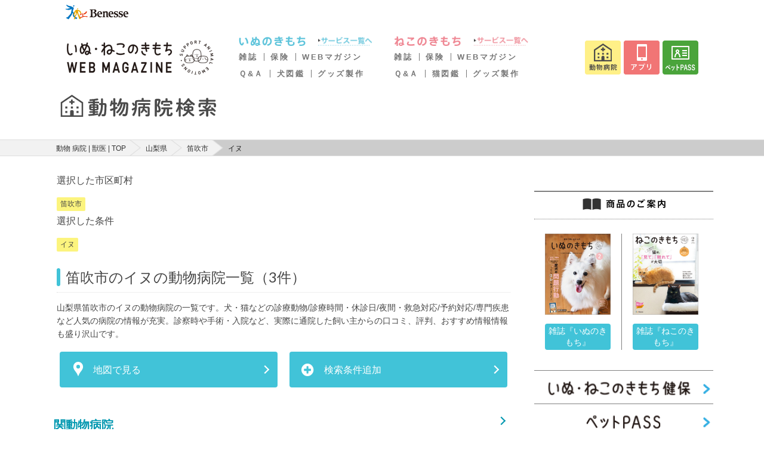

--- FILE ---
content_type: text/html; charset=utf-8
request_url: https://www.google.com/recaptcha/api2/aframe
body_size: 182
content:
<!DOCTYPE HTML><html><head><meta http-equiv="content-type" content="text/html; charset=UTF-8"></head><body><script nonce="7S_ZhuVA41ieEp_10lM31A">/** Anti-fraud and anti-abuse applications only. See google.com/recaptcha */ try{var clients={'sodar':'https://pagead2.googlesyndication.com/pagead/sodar?'};window.addEventListener("message",function(a){try{if(a.source===window.parent){var b=JSON.parse(a.data);var c=clients[b['id']];if(c){var d=document.createElement('img');d.src=c+b['params']+'&rc='+(localStorage.getItem("rc::a")?sessionStorage.getItem("rc::b"):"");window.document.body.appendChild(d);sessionStorage.setItem("rc::e",parseInt(sessionStorage.getItem("rc::e")||0)+1);localStorage.setItem("rc::h",'1768855323564');}}}catch(b){}});window.parent.postMessage("_grecaptcha_ready", "*");}catch(b){}</script></body></html>